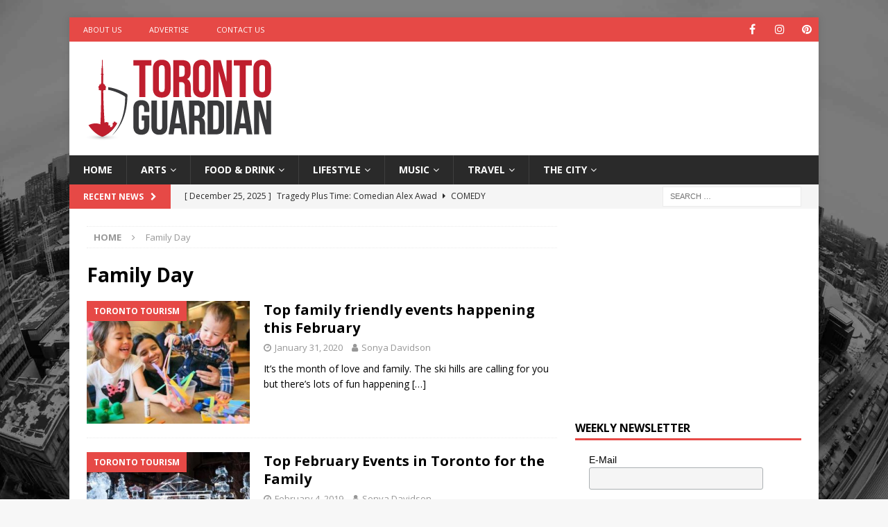

--- FILE ---
content_type: text/html; charset=utf-8
request_url: https://www.google.com/recaptcha/api2/aframe
body_size: 264
content:
<!DOCTYPE HTML><html><head><meta http-equiv="content-type" content="text/html; charset=UTF-8"></head><body><script nonce="Uc1ILA2bQsGeQP6p4S3sMw">/** Anti-fraud and anti-abuse applications only. See google.com/recaptcha */ try{var clients={'sodar':'https://pagead2.googlesyndication.com/pagead/sodar?'};window.addEventListener("message",function(a){try{if(a.source===window.parent){var b=JSON.parse(a.data);var c=clients[b['id']];if(c){var d=document.createElement('img');d.src=c+b['params']+'&rc='+(localStorage.getItem("rc::a")?sessionStorage.getItem("rc::b"):"");window.document.body.appendChild(d);sessionStorage.setItem("rc::e",parseInt(sessionStorage.getItem("rc::e")||0)+1);localStorage.setItem("rc::h",'1766663016228');}}}catch(b){}});window.parent.postMessage("_grecaptcha_ready", "*");}catch(b){}</script></body></html>

--- FILE ---
content_type: text/plain
request_url: https://www.google-analytics.com/j/collect?v=1&_v=j102&a=332453537&t=pageview&_s=1&dl=https%3A%2F%2Ftorontoguardian.com%2Ftag%2Ffamily-day%2F&ul=en-us%40posix&dt=Family%20Day%20Archives%20-%20Toronto%20Guardian&sr=1280x720&vp=1280x720&_u=IEBAAEABAAAAACAAI~&jid=1036060299&gjid=1056435233&cid=546548073.1766663015&tid=UA-68403096-1&_gid=1675636854.1766663015&_r=1&_slc=1&z=699939437
body_size: -452
content:
2,cG-S8MKZVK5TM